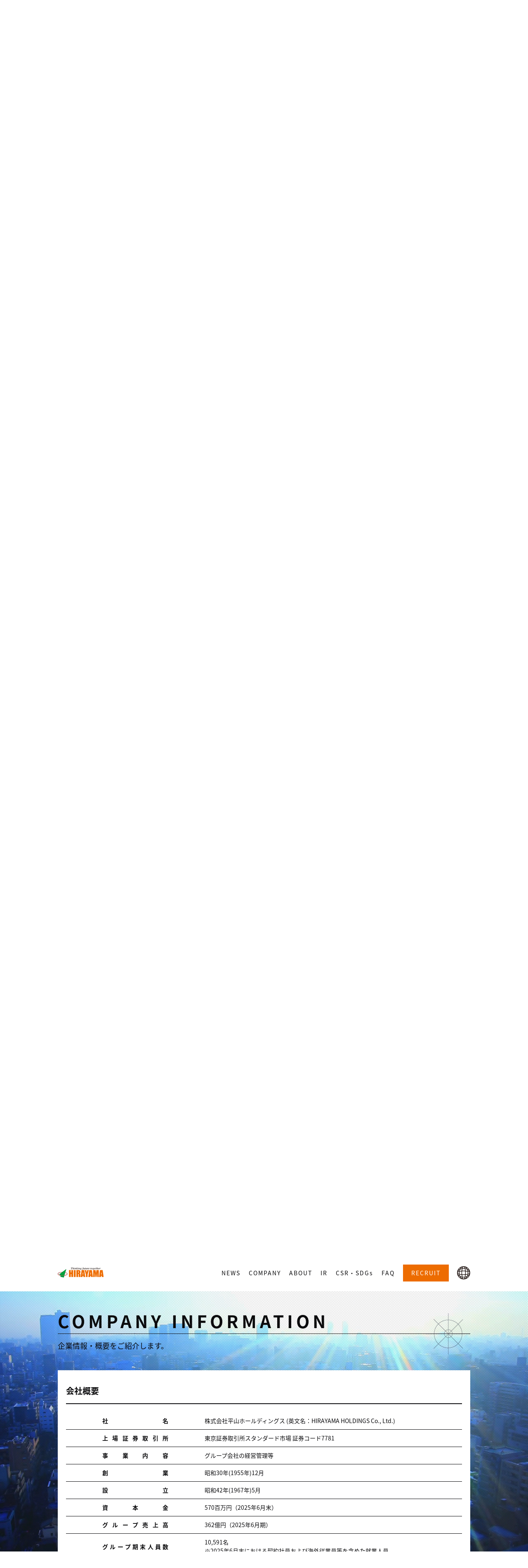

--- FILE ---
content_type: text/html
request_url: https://www.hirayamastaff.co.jp/?id=info
body_size: 10088
content:
<!doctype html>
<html lang="ja">
<head>
<meta charset="UTF-8" />
<meta http-equiv="X-UA-Compatible" content="IE=edge" />
<title>株式会社平山ホールディングス</title>
<meta name="description" content="株式会社平山ホールディングス（HIRAYAMA）は日本のモノづくり、製造現場を支える製造支援会社です。お客様のニーズに応える現場活動コンサルティング、製造派遣・請負、開発・設計技術者派遣、人材教育などについてご紹介致します。" />
<meta name="keywords" content="平山ホールディングス,平山,HIRAYAMA,モノづくり,製造業,製造支援会社,製造請負優良適正事業者認定取得,企業のご担当の方,お仕事をお探しの方" />
<meta name="viewport" content="width=device-width,initial-scale=1.0" />
<meta name="format-detection" content="telephone=no" />
<meta name="facebook-domain-verification" content="4i4ja3m5uou4ayjk2ou3pfd5e74gcl" />
<link rel="canonical" href="https://www.hirayamastaff.co.jp/" />
<link rel="stylesheet" type="text/css" href="https://www.hirayamastaff.co.jp/css/style.css" media="print,screen" />
<link rel="shortcut icon" href="https://www.hirayamastaff.co.jp/images/favicon1.ico" />
<link rel="stylesheet" href="https://fonts.googleapis.com/earlyaccess/notosansjapanese.css" />
<script src="https://www.hirayamastaff.co.jp/js/lazysizes.min.js" async=""></script>
<script src="https://www.hirayamastaff.co.jp/js/ls.unveilhooks.min.js" async=""></script>
<!-- Google Tag Manager -->
<script>(function(w,d,s,l,i){w[l]=w[l]||[];w[l].push({'gtm.start':
new Date().getTime(),event:'gtm.js'});var f=d.getElementsByTagName(s)[0],
j=d.createElement(s),dl=l!='dataLayer'?'&l='+l:'';j.async=true;j.src=
'https://www.googletagmanager.com/gtm.js?id='+i+dl;f.parentNode.insertBefore(j,f);
})(window,document,'script','dataLayer','GTM-WV5XTV4');</script>
<!-- End Google Tag Manager -->
</head>

<body>
<!-- Google Tag Manager (noscript) -->
<noscript><iframe src="https://www.googletagmanager.com/ns.html?id=GTM-WV5XTV4"
height="0" width="0" style="display:none;visibility:hidden"></iframe></noscript>
<!-- End Google Tag Manager (noscript) -->
<header class="globalHeader">
  <div class="header-inner">
    <h1 class="logo">
      <a href="https://www.hirayamastaff.co.jp/">
      <img src="https://www.hirayamastaff.co.jp/images/logo.png" alt="株式会社平山ホールディングス">
      </a>
    </h1>
    <div class="nav-toggle">
      <div class="toggle-inner">
        <span></span>
        <span></span>
        <span></span>
      </div>
    </div>
    <nav class="global-nav">
      <ul class="navList">
        <li class="navList-items">
          <a href="https://www.hirayamastaff.co.jp/news/">
          <span>NEWS</span>
          </a>
        </li>
        <li class="navList-items">
          <a href="#info">
          <span>COMPANY</span>
          </a>
        </li>
        <li class="navList-items">
          <a href="https://www.hirayamastaff.co.jp/about/">
          <span>ABOUT</span>
          </a>
        </li>
        <li class="navList-items">
          <a href="//hirayamastaff.co.jp/ir/">
          <span>IR</span>
          </a>
        </li>
        <li class="navList-items">
          <a href="https://www.hirayamastaff.co.jp/csr/">
          <span>CSR・SDGs</span>
          </a>
        </li>
        <li class="navList-items">
          <a href="https://www.hirayamastaff.co.jp/faq/">
          <span>FAQ</span>
          </a>
        </li>
        <li class="navList-items recruit">
          <a href="https://www.hirayamastaff.co.jp/recruit/">
          <span>RECRUIT</span>
          </a>
        </li>
        <li class="navList-items navList-drop">
          <img class="drop-icon" src="https://www.hirayamastaff.co.jp/images/drop-icon.png" alt="language">
          <ul class="drop-list">
            <li><span class="drop-current">JAPANESE</span></li>
            <li><a href="https://www.hirayamastaff.co.jp/en/"><span>ENGLISH</span></a></li>
          </ul>
        </li>
      </ul>
    </nav>
  </div>
</header>
<main class="contentsMain">
  <div class="videoBox">
    <video autoplay loop poster="https://www.hirayamastaff.co.jp/images/bg.mp4" id="video-bg" muted>
      <source src="https://www.hirayamastaff.co.jp/images/bg.mp4" type="video/mp4" />
    </video>
  </div>
  <!-- top -->
  <section id="top" class="contents__base">
    <div class="contents-inner_top">
      <h1 class="mainTitle">HIRAYAMA<span>HOLDINGS</span></h1>
      <span class="mainTitle-border"></span>
      <p class="mainTitle-sub">日本のモノづくりを支える製造支援会社</p>
    </div>
    <!-- /.contents-inner_top -->
    <div class="arrowNext">
      <a href="#news">
        SCROLL
      </a>
    </div>
  <div class="sp-recruit_btn">
  <a href="https://www.hirayamastaff.co.jp/recruit/">
  <img src="https://www.hirayamastaff.co.jp/images/recruit_btn.png" alt="RECRUIT">
  </a>
</div>
  </section>
  <!-- /top -->
  <!-- news -->
  <section id="news" class="contents__base">
    <div class="contents-inner">
      <div class="contents-title">
        <h2 class="contents-mainTitle">NEWS</h2>
      </div>
      <div class="contents-other">
        <h3 class="contents-catch">新着情報をご紹介します。</h3>
        <div class="news-inner">
          
          <ul class="newsBox">
            <li class="newsBox-items">
              <ul>
                <li class="news-day">
                  2026/01/06
                </li>
                <li class="news-title">
                  <a href="https://www.hirayamastaff.co.jp/news/article/2026/all/20260106.html" target="_blank" rel="noopener">
                    【平山NEWS】1月号：２０２６年、派遣法（先指針・元指針）、パート有期法の省令改正へ

                  </a>
                </li>
              </ul>
            </li>
          </ul>
          <!-- /.newsBox -->


          <ul class="newsBox">
            <li class="newsBox-items">
              <ul>
                <li class="news-day">
                  2025/11/04
                </li>
                <li class="news-title">
                  <a href="https://www.hirayamastaff.co.jp/news/article/2025/all/20251104.html" target="_blank" rel="noopener">
                    【平山NEWS】11月号：「労働時間上限規制の緩和検討」を指示、高市首相　労使が動向注目

                  </a>
                </li>
              </ul>
            </li>
          </ul>
          <!-- /.newsBox -->
          
          
          <ul class="newsBox">
            <li class="newsBox-items">
              <ul>
                <li class="news-day">
                  2025/10/31
                </li>
                <li class="news-title">
                  <a href="https://ssl4.eir-parts.net/doc/7781/ir_material2/263260/00.pdf" target="_blank" rel="noopener">
                    金融情報配信サービスFISCO社から、当社業績に関して、 [FISCO]アナリスト企業調査レポートが公開されましたので、お知らせいたします。（COMPANY RESEARCH AND ANALYSIS REPORT in ENGLISH）
                  </a>
                </li>
              </ul>
            </li>
          </ul>
          <!-- /.newsBox -->
          
          
          <ul class="newsBox">
            <li class="newsBox-items">
              <ul>
                <li class="news-day">
                  2025/10/10
                </li>
                <li class="news-title">
                  <a href="https://ssl4.eir-parts.net/doc/7781/ir_material2/262354/00.pdf" target="_blank" rel="noopener">
                    金融情報配信サービスFISCO社から、当社業績に関して、 [FISCO]アナリスト企業調査レポートが公開されましたので、お知らせいたします。

                  </a>
                </li>
              </ul>
            </li>
          </ul>
          <!-- /.newsBox -->
          
          <ul class="newsBox">
            <li class="newsBox-items">
              <ul>
                <li class="news-day">
                  2025/09/01
                </li>
                <li class="news-title">
                  <a href="https://www.hirayamastaff.co.jp/news/article/2025/all/20250901.html" target="_blank" rel="noopener">
                    【平山NEWS】9月号：派遣「労使協定方式」の来年度「一般賃金水準」、「通勤手当」６円増

                  </a>
                </li>
              </ul>
            </li>
          </ul>
          <!-- /.newsBox -->
          
          
          <ul class="newsBox">
            <li class="newsBox-items">
              <ul>
                <li class="news-day">
                  2025/07/15
                </li>
                <li class="news-title">
                  <a href="https://www.youtube.com/watch?v=cH78VUDlPTQ" target="_blank" rel="noopener">
                   「カンニング竹山のイチバン研究所」で、当社について放送されました。

                  </a>
                </li>
              </ul>
            </li>
          </ul>
          <!-- /.newsBox -->
          <ul class="newsBox">
            <li class="newsBox-items">
              <ul>
                <li class="news-day">
                  2025/07/08
                </li>
                <li class="news-title">
                  <a href="https://www.hirayamastaff.co.jp/news/article/2025/all/20250708.html" target="_blank" rel="noopener">
                    グループ会社の株式会社平山、7月14日、那覇市に「沖縄採用センター」開設。沖縄に初進出、国内 42 拠点目

                  </a>
                </li>
              </ul>
            </li>
          </ul>
          <!-- /.newsBox -->
          <ul class="newsBox">
            <li class="newsBox-items">
              <ul>
                <li class="news-day">
                  2025/07/02
                </li>
                <li class="news-title">
                  <a href="https://www.hirayamastaff.co.jp/news/article/2025/all/20250702.html" target="_blank" rel="noopener">
                    【平山NEWS】7月号：同一労働同一賃金に伴う「派遣法２０年改正」を総点検、労政審

                  </a>
                </li>
              </ul>
            </li>
          </ul>
          <!-- /.newsBox -->
          <ul class="newsBox">
            <li class="newsBox-items">
              <ul>
                <li class="news-day">
                  2025/06/19
                </li>
                <li class="news-title">
                  <a href="https://www.hirayamastaff.co.jp/news/article/2025/all/pr_250619.pdf" target="_blank" rel="noopener">
                    グループ会社の株式会社平山、従業員の安全意識向上を目指し、「2025 安全標語優秀作品」発表
                  </a>
                </li>
              </ul>
            </li>
          </ul>
          <!-- /.newsBox -->
          <ul class="newsBox">
            <li class="newsBox-items">
              <ul>
                <li class="news-day">
                  2025/06/19
                </li>
                <li class="news-title">
                  <a href="https://ssl4.eir-parts.net/doc/7781/tdnet/2640866/00.pdf" target="_blank" rel="noopener">
                    完全子会社である連結子会社間の合併のお知らせ
                  </a>
                </li>
              </ul>
            </li>
          </ul>
          <!-- /.newsBox -->
          <ul class="newsBox">
            <li class="newsBox-items">
              <ul>
                <li class="news-day">
                  2025/05/09
                </li>
                <li class="news-title">
                  <a href="https://www.hirayamastaff.co.jp/news/article/2025/all/20250509.html" target="_blank" rel="noopener">
                    【平山NEWS】5月号：２７年４月施行の「育成就労」、大都市エリアで受け入れ制限

                  </a>
                </li>
              </ul>
            </li>
          </ul>
          <!-- /.newsBox -->
          <ul class="newsBox">
            <li class="newsBox-items">
              <ul>
                <li class="news-day">
                  2025/04/11
                </li>
                <li class="news-title">
                  <a href="https://ssl4.eir-parts.net/doc/7781/announcement/108770/00.pdf" target="_blank" rel="noopener">
                    グループ会社の株式会社平山グローバルサポーターがインドネシア国立ディポネゴロ大学と提携。外国人技術者の育成を開始。
                  </a>
                </li>
              </ul>
            </li>
          </ul>
          <!-- /.newsBox -->
          <ul class="newsBox">
            <li class="newsBox-items">
              <ul>
                <li class="news-day">
                  2025/03/03
                </li>
                <li class="news-title">
                  <a href="https://www.hirayamastaff.co.jp/news/article/2025/all/20250303.html" target="_blank" rel="noopener">
                    【平山NEWS】3月号：派遣法の見直し議論開始、労政審「同一部会」６年ぶり再開

                  </a>
                </li>
              </ul>
            </li>
          </ul>
          <!-- /.newsBox -->
          <ul class="newsBox">
            <li class="newsBox-items">
              <ul>
                <li class="news-day">
                  2025/02/03
                </li>
                <li class="news-title">
                  <a href="https://ssl4.eir-parts.net/doc/7781/announcement/106490/00.pdf" target="_blank" rel="noopener">
                    グループ会社の株式会社平山の工場現場に特化した「M＆A Due Diligence サポート」開始

                  </a>
                </li>
              </ul>
            </li>
          </ul>
          <!-- /.newsBox -->
          <ul class="newsBox">
            <li class="newsBox-items">
              <ul>
                <li class="news-day">
                  2025/01/14
                </li>
                <li class="news-title">
                  <a href="https://ssl4.eir-parts.net/doc/7781/announcement/106141/00.pdf" target="_blank" rel="noopener">
                    朝日新聞（2025年1月8日付）朝刊に当社がeスポーツを新卒採用に取り入れていることが記事になりました。

                  </a>
                </li>
              </ul>
            </li>
          </ul>
          <!-- /.newsBox -->
          <ul class="newsBox">
            <li class="newsBox-items">
              <ul>
                <li class="news-day">
                  2025/01/14
                </li>
                <li class="news-title">
                  <a href="https://www.hirayamastaff.co.jp/news/article/2025/all/20250114.html" target="_blank" rel="noopener">
                    【平山NEWS】1月号：「２０２５年施行の改正労働法、育介法・高齢法・雇用保険法

                  </a>
                </li>
              </ul>
            </li>
          </ul>
          <!-- /.newsBox -->
          <ul class="newsBox">
            <li class="newsBox-items">
              <ul>
                <li class="news-day">
                  2024/11/26
                </li>
                <li class="news-title">
                  <a href="https://www.hirayamastaff.co.jp/news/article/2024/all/pr_241126.pdf" target="_blank" rel="noopener">
                    グループ会社の株式会社平山が工場管理に掲載されました。

                  </a>
                </li>
              </ul>
            </li>
          </ul>
          <!-- /.newsBox -->
          <ul class="newsBox">
            <li class="newsBox-items">
              <ul>
                <li class="news-day">
                  2024/11/19
                </li>
                <li class="news-title">
                  <a href="https://ssl4.eir-parts.net/doc/7781/announcement/105011/00.pdf" target="_blank" rel="noopener">
                    グループ会社のHIRAYAMA THAILANDがPORTERS ASIA MAGAZINEに特集されました。

                  </a>
                </li>
              </ul>
            </li>
          </ul>
          <!-- /.newsBox -->
          <ul class="newsBox">
            <li class="newsBox-items">
              <ul>
                <li class="news-day">
                  2024/11/05
                </li>
                <li class="news-title">
                  <a href="https://www.hirayamastaff.co.jp/news/article/2024/all/20241105.html" target="_blank" rel="noopener">
                    【平山NEWS】11月号：「フリーランス新法」１１月施行、実態と発注企業の留意点

                  </a>
                </li>
              </ul>
            </li>
          </ul>
          <!-- /.newsBox -->
          <ul class="newsBox">
            <li class="newsBox-items">
              <ul>
                <li class="news-day">
                  2024/10/28
                </li>
                <li class="news-title">
                  <a href="https://ssl4.eir-parts.net/doc/7781/tdnet/2513521/00.pdf" target="_blank" rel="noopener">
                    旧船井電機社員受け入れ相談面接会開催のお知らせ 

                  </a>
                </li>
              </ul>
            </li>
          </ul>
          <!-- /.newsBox -->
          <ul class="newsBox">
            <li class="newsBox-items">
              <ul>
                <li class="news-day">
                  2024/10/16
                </li>
                <li class="news-title">
                  <a href="https://www.hirayamastaff.co.jp/news/article/2024/all/20241016.html" target="_blank" rel="noopener">
                    【プレスリリース】グループ会社のFUNtoFUN 株式会社、大阪王将東長崎店をフランチャイズ店舗として 10 月より運営 

                  </a>
                </li>
              </ul>
            </li>
          </ul>
          <!-- /.newsBox -->
          <ul class="newsBox">
            <li class="newsBox-items">
              <ul>
                <li class="news-day">
                  2024/09/02
                </li>
                <li class="news-title">
                  <a href="https://www.hirayamastaff.co.jp/news/article/2024/all/20240902.html" target="_blank" rel="noopener">
                    【平山NEWS】9月号：派遣「労使協定方式」、来年度適用分の一般賃金水準固まる

                  </a>
                </li>
              </ul>
            </li>
          </ul>
          <!-- /.newsBox --> 
          <ul class="newsBox">
            <li class="newsBox-items">
              <ul>
                <li class="news-day">
                  2024/07/03
                </li>
                <li class="news-title">
                  <a href="https://www.hirayamastaff.co.jp/news/article/2024/all/20240703.html" target="_blank" rel="noopener">
                    【平山NEWS】7月号：雇用保険の対象拡大や「仕事と育児」の両立支援策など成立

                  </a>
                </li>
              </ul>
            </li>
          </ul>
          <!-- /.newsBox --> 
         
      
          
        
    
 
          
          
            

            
          
          <p class="other-btn">
            <a href="https://www.hirayamastaff.co.jp/news/">
              新着情報一覧を見る
            </a>
          </p>
        </div>
        <!-- /.news-inner -->
        <!-- /.news-inner -->
      </div>
    </div>
    <!-- /.contents-inner -->
  </section>
  <!-- /news -->
  <!-- vision -->
  <section id="vision" class="contents__base">
    <div class="contents-inner">
      <div class="contents-title">
        <h2 class="contents-mainTitle">VISION</h2>
      </div>
      <div class="contents-vision">
        <h3 class="contents-catch">日本の製造業に貢献する企業であるために経営理念と方針を掲げています。</h3>
        <div class="visionBox lazyload" data-bg="images/vision_bg01.jpg">
          <div class="visionBox-inner">
            <h4 class="visionBox-title"><span class="visionBox-titleInner">経営理念</span></h4>
            <div class="visionBox-txt">
              <p>「全社員の一心同体経営」</p>
              <p>「仕事から得られる心の利益を大切にする」</p>
            </div>
          </div>
        </div>
        <!-- /.visionBox -->
        <div class="visionBox lazyload" data-bg="images/vision_bg02.png">
          <div class="visionBox-inner">
            <h4 class="visionBox-title"><span class="visionBox-titleInner">平山<br class="pc-linebreak">ホールディングスの<br class="pc-linebreak">目標</span></h4>
            <div class="visionBox-txt">
              <p>日本の製造業を支え、製造立国日本の繁栄に貢献する。</p>
              <p>お客様の利益増大に貢献し、社員の生活の安定を大切にする。</p>
              <p>製造支援企業として、独自のサービスを常に開発するグローバルオンリーワン企業を目指す。</p>
            </div>
          </div>
        </div>
        <!-- /.visionBox -->
        <div class="visionBox lazyload" data-bg="images/vision_bg03.jpg">
          <div class="visionBox-inner">
            <h4 class="visionBox-title"><span class="visionBox-titleInner">経営方針</span></h4>
            <div class="visionBox-txt">
              <p>社会的存在価値のある尊敬される企業になるための社内環境、事業を構築する。</p>
              <p>人材育成と製造技術・ノウハウの結集により新たな高付加価値のサービスを提供する。</p>
              <p>人材会社から製造支援会社へ・人材教育会社へ国内サービスからグローバルサービスへ転換する。</p>
              <p>社員・顧客・会社がWIN・WIN・WINの関係を構築できる事業を行う。</p>
              <p>コンプライアンス経営を基盤に、透明性・公正性を重視したコーポレートガバナンスを確立する。</p>
              <p>日本製造業のノウハウを持った人材で70歳まで働ける職場を作る。</p>
            </div>
          </div>
        </div>
        <!-- /.visionBox -->
      </div>
    </div>
    <!-- /.contents-inner -->
  </section>
  <!-- /vision -->
  <!-- info -->
  <section id="info" class="contents__base">
    <div class="contents-inner">
      <div class="contents-title">
        <h2 class="contents-mainTitle">COMPANY INFORMATION</h2>
      </div>
      <div class="contents-info">
        <h3 class="contents-catch">企業情報・概要をご紹介します。</h3>
        <div class="infoOverview">
          <div class="overview-contents">
            <h4 class="overview-title">会社概要</h4>
            <div class="overview__box">
              <ul class="overviewBox-items">
                <li>
                  <div class="text-justify">
                    <span>社</span><span>名</span>
                  </div>
                </li>
                <li>株式会社平山ホールディングス<br class="sp-linebreak">
                  (英文名：HIRAYAMA HOLDINGS Co., Ltd.)</li>
              </ul>
              <ul class="overviewBox-items">
                <li>
                  <div class="text-justify">
                    <span>上</span><span>場</span>証<span>券</span><span>取</span>引<span>所</span>
                  </div>
                </li>
                <li>東京証券取引所スタンダード市場 証券コード7781</li>
              </ul>
              <ul class="overviewBox-items">
                <li>
                  <div class="text-justify">
                    <span>事</span><span>業</span><span>内</span><span>容</span>
                  </div>
                </li>
                <li>グループ会社の経営管理等</li>
              </ul>
              <ul class="overviewBox-items">
                <li>
                  <div class="text-justify">
                    <span>創</span><span>業</span>
                  </div>
                </li>
                <li>昭和30年(1955年)12月</li>
              </ul>
              <ul class="overviewBox-items">
                <li>
                  <div class="text-justify">
                    <span>設</span><span>立</span>
                  </div>
                </li>
                <li>昭和42年(1967年)5月</li>
              </ul>
              <ul class="overviewBox-items">
                <li>
                  <div class="text-justify">
                    <span>資</span><span>本</span><span>金</span>
                  </div>
                </li>
                <li>570百万円（2025年6月末）</li>
              </ul>
              <ul class="overviewBox-items">
                <li>
                  <div class="text-justify">
                    <span>グ</span><span>ル</span><span>ー</span><span>プ</span><span>売</span><span>上</span><span>高</span>
                  </div>
                </li>
                <li>362億円（2025年6月期）</li>
              </ul>
              <ul class="overviewBox-items">
                <li>
                  <div class="text-justify">
                    <span>グ</span><span>ル</span><span>ー</span><span>プ</span><span>期</span><span>末</span><span>人</span><span>員</span><span>数</span>
                  </div>
                </li>
                <li>10,591名<br>
                  ※2025年6月末における契約社員および海外従業員等を含めた就業人員</li>
              </ul>
              <ul class="overviewBox-items">
                <li>
                  <div class="text-justify">
                    <span>代</span><span>表</span><span>者</span>
                  </div>
                </li>
                <li>代表取締役社長 平山善一</li>
              </ul>
              <ul class="overviewBox-items">
                <li>
                  <div class="text-justify">
                    <span>本</span><span>社</span><span>所</span><span>在</span><span>地</span>
                  </div>
                </li>
                <li><span>&#12306;108-0075&nbsp;<br class="sp-linebreak">
                  東京都港区港南一丁目<br class="sp-linebreak">
                  8番40号&nbsp;<br class="sp-linebreak">
                  A-PLACE品川6階<br>
                  TEL 03-5769-4680</span>
                  <span>
                  <a class="overviewBox-map fa-map_marker" href="//goo.gl/maps/3dAQtMaoNDN2" target="_blank" rel="noopener">
                    MAP
                  </a>
                  </span></li>
              </ul>
              <ul class="overviewBox-items">
                <li>
                  <div class="text-justify">
                    <span>主</span><span>な</span><span>取</span><span>引</span><span>銀</span><span>行</span>
                  </div>
                </li>
                <li>三菱UFJ銀行&nbsp;日本橋支店、山口銀行&nbsp;東京支店、三井住友信託銀行、三井住友銀行、みずほ銀行、りそな銀行、日本生命保険相互会社</li>
              </ul>
            </div>
            <!-- /.overview__box -->
          </div>
        </div>
        <!-- /.infoOverview -->
        <div class="info-inner">
          <div class="infoBox">
            <a class="infoBox-link" href="https://www.hirayamastaff.co.jp/history/">
              <div class="infoBox-l">
                <h4 class="infoBox-title">HISTORY</h4>
                <p class="infoBox-txt">60年以上続く<br>
                  あゆみをご紹介します。</p>
                <p class="infoBox-detail">&gt;&gt;詳しく見る</p>
              </div>
            <div class="infoBox-r" style="display: block;">
                <img src="https://www.hirayamastaff.co.jp/images/info_bg01.png" alt="">
              </div>
            </a>
          </div>
          <!-- /.infoBox -->
          <div class="infoBox">
            <a class="infoBox-link" href="https://www.hirayamastaff.co.jp/about/">
              <div class="infoBox-l">
                <h4 class="infoBox-title">ABOUT</h4>
                <p class="infoBox-txt">特徴や強みを<br>
                  ご紹介します。</p>
                <p class="infoBox-detail">&gt;&gt;詳しく見る</p>
              </div>
              <div class="infoBox-r">
                <img src="https://www.hirayamastaff.co.jp/images/info_bg02.png" alt="">
              </div>
            </a>
          </div>
          <!-- /.infoBox -->
          <div class="infoBox">
            <a class="infoBox-link" href="//hirayamastaff.co.jp/ir/">
              <div class="infoBox-l">
                <h4 class="infoBox-title">IR</h4>
                <p class="infoBox-txt">IR情報を<br>
                  ご紹介します。</p>
                <p class="infoBox-detail">&gt;&gt;詳しく見る</p>
              </div>
              <div class="infoBox-r">
                <img src="https://www.hirayamastaff.co.jp/images/info_bg03.png" alt="">
              </div>
            </a>
          </div>
          <!-- /.infoBox -->
          <div class="infoBox">
            <a class="infoBox-link" href="https://www.hirayamastaff.co.jp/recruit/">
              <div class="infoBox-l">
                <h4 class="infoBox-title">RECRUIT</h4>
                <p class="infoBox-txt">採用情報を<br>
                  ご紹介します。</p>
                <p class="infoBox-detail">&gt;&gt;詳しく見る</p>
              </div>
              <div class="infoBox-r">
                <img src="https://www.hirayamastaff.co.jp/images/info_bg04.png" alt="">
              </div>
            </a>
          </div>
          <!-- /.infoBox -->
        </div>
        <!-- /.info-inner -->
      </div>
    </div>
    <!-- /.contents-inner -->
  </section>
  <!-- /info -->
  <!-- group -->
  <section id="group" class="contents__base">
    <div class="contents-inner">
      <div class="contents-title">
        <h2 class="contents-mainTitle">GROUP</h2>
      </div>
      <div class="contents-group">
        <h3 class="contents-catch">グループ企業をご紹介します。</h3>
        <div class="group-inner">
          <div class="groupBox">
            <a href="//www.hirayamastaff.co.jp/hirayama/" target="_blank" rel="noopener">
              <p class="groupBox-img"><img src="https://www.hirayamastaff.co.jp/hirayama/common/images/logo_new.png" alt="株式会社 平山"></p>
              <h4 class="groupBox-title">株式会社 平山</h4>
              <ul class="groupBox-txt">
                <li class="groupBox-address">&#12306;108-0075<br>
                  東京都港区港南一丁目8番40号&nbsp;<br class="sp-linebreak">
                  A-PLACE品川6階</li>
                <li class="groupBox-tel">
                  <table>
                    <tr>
                      <td>TEL</td>
                      <td>(03) 5783-3571</td>
                    </tr>
                    <tr>
                      <td>FAX</td>
                      <td>(03) 5783-3572</td>
                    </tr>
                  </table>
                </li>
              </ul>
            </a>
          </div>
          <!-- /.groupBox -->
          <div class="groupBox">
            <a href="http://www.topeng.co.jp/" target="_blank" rel="noopener">
              <p class="groupBox-img"><img src="images/logo_top.png" alt="株式会社 トップエンジニアリング"></p>
              <h4 class="groupBox-title">株式会社 トップエンジニアリング</h4>
              <ul class="groupBox-txt">
                <li class="groupBox-address">&#12306;108-0075<br>
                  東京都港区港南2-4-3&nbsp;<br class="sp-linebreak">
                  三和港南ビル　2階</li>
                <li class="groupBox-tel">
                  <table>
                    <tr>
                      <td>TEL</td>
                      <td>(03) 5781-9591</td>
                    </tr>
                    <tr>
                      <td>FAX</td>
                      <td>(03) 5781-9592</td>
                    </tr>
                  </table>
                </li>
              </ul>
            </a>
          </div>
          <!-- /.groupBox -->

          <div class="groupBox">
            <a href="http://www.hy-lacc.com/" target="_blank" rel="noopener">
              <p class="groupBox-img"><img src="images/logo_lacc.png" alt="株式会社 平山LACC"></p>
              <h4 class="groupBox-title">株式会社 平山LACC</h4>
              <ul class="groupBox-txt">
                <li class="groupBox-address">&#12306;300-0508<br>
                  茨城県稲敷市佐倉3105-1</li>
                <li class="groupBox-tel">
                  <table>
                    <tr>
                      <td>TEL</td>
                      <td>(029) 846-5015</td>
                    </tr>
                    <tr>
                      <td>FAX</td>
                      <td>(029) 846-5016</td>
                    </tr>
                  </table>
                </li>
              </ul>
            </a>
          </div>
          <!-- /.groupBox -->
          <div class="groupBox">
            <a href="http://global-supporter.com/" target="_blank" rel="noopener">
              <p class="groupBox-img"><img src="images/logo_global.png" alt="株式会社 平山グローバルサポーター"></p>
              <h4 class="groupBox-title">株式会社 平山グローバルサポーター</h4>
              <ul class="groupBox-txt">
                <li class="groupBox-address">&#12306;471-0849<br>
                  愛知県豊田市美山町一丁目84番5号&nbsp;<br class="sp-linebreak">
                  </li>
                <li class="groupBox-tel">
                  <table>
                    <tr>
                      <td>TEL</td>
                      <td>(048) 871-5171</td>
                    </tr>
                    <tr>
                      <td>FAX</td>
                      <td>(048) 783-4358</td>
                    </tr>
                  </table>
                </li>
              </ul>
            </a>
          </div>
          <!-- /.groupBox -->
      
          <!-- /.groupBox -->
            <div class="groupBox">
             <a href="https://heiwa-iron.com/" target="_blank" rel="noopener"> 
              <p class="groupBox-img"><img src="images/logo_heiwa.png" alt="株式会社 平和鉄工所"></p>
              <h4 class="groupBox-title">株式会社 平和鉄工所</h4>
              <ul class="groupBox-txt">
                <li class="groupBox-address">&#12306;750-0051<br>
                  山口県下関市大坪本町39番10号</li>
                <li class="groupBox-tel">
                  <table>
                    <tr>
                      <td>TEL</td>
                      <td>(083)224-2321</td>
                    </tr>
                    <tr>
                      <td>FAX</td>
                      <td> (083)223-8224</td>
                    </tr>
                  </table>
                </li>
              </ul>
        </a>
          </div>
          <!-- /.groupBox -->
        <div class="groupBox">
             <a href="https://hirayamacareservices.co.jp/" target="_blank" rel="noopener"> 
              <p class="groupBox-img"><img src="images/logo_ohmatsu.png" alt="株式会社 平山ケアサービス" width="300" style="padding: 6px 0px;"></p>
              <h4 class="groupBox-title">株式会社 平山ケアサービス</h4>
              <ul class="groupBox-txt">
                <li class="groupBox-address">&#12306;519-2424<br>
                  三重県多気郡大台町新田812</li>
                <li class="groupBox-tel">
                  <table>
                    <tr>
                      <td>TEL</td>
                      <td>(0598)85-0260</td>
                    </tr>
                    <tr>
                      <td>FAX</td>
                      <td> (0598)85-1071</td>
                    </tr>
                  </table>
                </li>
              </ul>
        </a>
          </div>
          <!-- /.groupBox -->
         <div class="groupBox">
          <div style="padding: 0 20px;">
            <a href="https://hirayama-gl.co.jp/" target="_blank" rel="noopener"> 
              <p class="groupBox-img" style="margin-bottom:0;"><img src="https://www.hirayamastaff.co.jp/images/logo_hrayamaGL.gif" alt="HIRAYAMA GL" width="240"></p>
            </a>
            <h4 class="groupBox-title">株式会社 平山GL</h4>
            <ul class="groupBox-txt">
              <li class="groupBox-address">&#12306;838-0051<br>福岡県朝倉市小田2016番地1</li>
              <li class="groupBox-tel">
                <table>
                  <tr>
                    <td>TEL</td>
                    <td>(0946)24－3760</td>
                  </tr>
                  <tr>
                    <td>&nbsp;</td>
                    <td>&nbsp;</td>
                  </tr>
                </table>
              </li>
            </ul>
            </div>
        </div>
        <!-- /.groupBox -->

          <div class="groupBox">
            <div style="padding: 23px;">
              <p class="groupBox-img"><img src="https://www.hirayamastaff.co.jp/images/logo_myanmar.png" alt="Hirayama Myanmar Co.,Ltd"></p>
              <h4 class="groupBox-title">Hirayama Myanmar Co.,Ltd</h4>
              <ul class="groupBox-txt">
                <li class="groupBox-address">Lanmadaw Street,,No.170/174, 7 Floor, Latha Township, Yangon,,Myanmar</li>
                <li class="groupBox-tel">
                  <table>
                    <tr>
                      <td>&nbsp;</td>
                      <td>&nbsp;</td>
                    </tr>
                    <tr>
                      <td>&nbsp;</td>
                      <td>&nbsp;</td>
                    </tr>
                  </table>
                </li>
              </ul>
              </div>
          </div>
          <!-- /.groupBox -->
          <div class="groupBox">
            <a href="https://www.hirayama-thailand.com" target="_blank" rel="noopener">
              <p class="groupBox-img"><img src="images/logo_thailand.png" alt="HIRAYAMA(Thailand)Co., Ltd."></p>
              <h4 class="groupBox-title">HIRAYAMA(Thailand)Co., Ltd.</h4>
              <ul class="groupBox-txt">
                <li class="groupBox-address">559 Moo 5, Tambol Klongtumru, Amphur Muang, Chonburi 20000, Thailand</li>
                <li class="groupBox-tel">
                  <table>
                    <tr>
                      <td>TEL</td>
                      <td>(+66) 3364-0596</td>
                    </tr>
                    <tr>
                      <td>FAX</td>
                      <td>(+66) 3364-0596</td>
                    </tr>
                  </table>
                </li>
              </ul>
            </a>
          </div>
          <!-- /.groupBox -->        
      </div>
        <!-- /.group-inner -->
      </div>
    </div>
    <!-- /.contents-inner -->
  </section>
  <!-- /group -->
  <!-- contact -->
  <section id="contact" class="contents__base">
    <div class="contents-inner">
      <div class="contents-title">
        <h2 class="contents-mainTitle">CSR</h2>
      </div>
      <div class="contents-other">
        <h3 class="contents-catch">社会貢献活動についてご紹介します。</h3>
        <div class="contact-inner">
          <div class="contactBox">
            <p class="other-btn">
              <a href="https://www.hirayamastaff.co.jp/csr/">
                CSRおよびSDGsについて詳しく見る
              </a>
            </p>
          </div>
          <!-- /.contactBox -->
        </div>
        <!-- /.contact-inner -->
      </div>
    </div>
    <!-- /.contents-inner -->
  </section>
  <!-- /contact -->
  <!-- related -->
  <section id="related" class="contents__base">
    <div class="contents-inner">
      <div class="contents-title">
        <h2 class="contents-mainTitle">RELATED INFORMATION</h2>
      </div>
      <div class="contents-other">
        <h3 class="contents-catch">関連情報をご紹介します。</h3>
        <div class="related-inner">
          <div class="relatedBanner">
            <p class="relatedBanner-items">
              <a href="https://hirayamastaff.co.jp/mlp/outsourcing/" target="_blank">
              <img src="https://www.hirayamastaff.co.jp/hirayama/images/logo_genba2.gif" alt="製造請負">
              </a>
            </p>
            <p class="relatedBanner-items">
            <a href="http://www.genbakaizen.com/jp/" target="_blank" rel="noopener">
                <img src="https://www.hirayamastaff.co.jp/images/bnr_hirayamaconsulting.png" alt="現場改善コンサルティング">
              </a>
            </p>
          <p class="relatedBanner-items">
            <a href="https://jp-expert.com/ja/" target="_blank" rel="noopener">
                <img src="https://www.hirayamastaff.co.jp/hirayama/images/bnr_jpexpert_hira.jpg" alt="jp expert">
              </a>
            </p> 
            <!--
            <p class="relatedBanner-items">
              <a href="https://www.hirayamastaff.co.jp/dxnews/" target="_blank" rel="noopener">
                <img src="https://www.hirayamastaff.co.jp/images/bnr_dxnews.jpg" alt="製造DXエキスパートNEWS">
              </a>
            </p>

            <p class="relatedBanner-items">
              <a href="https://www.hirayamastaff.co.jp/ainews/" target="_blank" rel="noopener">
                <img src="https://www.hirayamastaff.co.jp/images/bnr_ainews.jpg" alt="人工知能・機械学習の達人への道">
              </a>
            </p>
            -->
          <p class="relatedBanner-items">
            <a href="https://www.hirayamastaff.co.jp/mlp/fennel/" target="_blank" rel="noopener">
                <img src="https://www.hirayamastaff.co.jp/hirayama/hirayamastaff/images/bnr_fennel.jpg" alt="fennel×HIRAYAMA">
              </a>
            </p>
          
            <!--<p class="relatedBanner-items">
              <a href="//www.jinzai-jemco.jp/jemco_nb/kamisama/" target="_blank" rel="noopener">
                <img src="https://www.hirayamastaff.co.jp/images/bnr_kamisama.png" alt="技術の神様">
              </a>
            </p>-->
          <p class="relatedBanner-items">
              <a href="http://iot-hirayama.com/" target="_blank" rel="noopener">
                <img src="https://www.hirayamastaff.co.jp/images/iotsolution.png" alt="IoTソリューション">
              </a>
            </p>
           <p class="relatedBanner-items">
              <a href="https://www.hirayamastaff.co.jp/mlp/rpa/index.html" target="_blank" rel="noopener">
                <img src="https://www.hirayamastaff.co.jp/images/logo_rpa.png" alt="ちょいロボ（RPAサービス）">
              </a>
            </p>
            <p class="relatedBanner-items">
              <a href="//www.keidanren.or.jp/" target="_blank" rel="noopener">
                <img src="https://www.hirayamastaff.co.jp/images/bnr_jbf.png" alt="一般社団法人 日本経済団体連合会">
              </a>
            </p>
            <p class="relatedBanner-items">
              <a href="http://www.cowtv.jp/channel/boss/394hirayama/?news=140" target="_blank" rel="noopener">
                <img src="https://www.hirayamastaff.co.jp/images/bnr_interview.jpg" alt="設備と敷地を持たない製造業 平山善一社長インタビュー公開中">
              </a>
            </p>
            <p class="relatedBanner-items">
              <a href="//rims.tr.mufg.jp/?sn=7781" target="_blank" rel="noopener">
                <img src="https://www.hirayamastaff.co.jp/images/bnr_ir.png" alt="MUFG 三菱UFJ信託銀行 RIMSNET 企業と投資家をツナグIR情報メール配信 ご登録はこちら">
              </a>
            </p>
            <!--<p class="relatedBanner-items">
              <a href="//web.fisco.jp/FiscoPFApl/CompanyReportWeb?brndCd=0778100" target="_blank" rel="noopener">
                <img src="https://www.hirayamastaff.co.jp/images/bnr_fisco.png" alt="FISCO 企業調査レポート">
              </a>
            </p>-->
           <p class="relatedBanner-items">
              <a href="http://hirayama-eap.com/" target="_blank" rel="noopener">
                <img src="https://www.hirayamastaff.co.jp/hirayama/hirayamastaff/images/logo_eap.jpg" alt="平山EAPサービス">
              </a>
            </p>

            <p class="relatedBanner-items">
              <a href="//hirayamastaff.co.jp/hirayama/information/recruit/" target="_blank" rel="noopener">
                <img src="https://www.hirayamastaff.co.jp/images/bnr_recruit.png" alt="平山社員教育·研修制度">
              </a>
            </p>

            <p class="relatedBanner-items">
              <a href="//hirayamastaff.co.jp/hirayama/information/eap/Implementation/" target="_blank" rel="noopener">
                <img src="https://www.hirayamastaff.co.jp/images/bnr_implementation.png" alt="平山社員教育·研修制度">
              </a>
            </p>
          
          </div>
          <!-- /.relatedBanner -->
          <!--<ul class="relatedLink">
            <li class="relatedLink-items">
              <a href="//www.genbakaizen.com/jp/" target="_blank" rel="noopener">
                HIRAYAMA Consulting
              </a>
            </li>
            <li class="relatedLink-items">
              <a href="//516745.com/" target="_blank" rel="noopener">
                Go! いろんな仕事.com
              </a>
            </li>
            <li class="relatedLink-items">
              <a href="//www.topeng.co.jp/" target="_blank" rel="noopener">
                トップエンジニアリング
              </a>
            </li>
            <li class="relatedLink-items">
              <a href="http://iot-hirayama.com/" target="_blank" rel="noopener">
                IoTソリューション
              </a>
            </li>
            <li class="relatedLink-items">
              <a href="//www.hirayamastaff.co.jp/hirayama/overseas/" target="_blank" rel="noopener">
                海外進出支援ドットコム
              </a>
            </li>
            <li class="relatedLink-items">
              <a href="//monozukuri-global-support.com/" target="_blank" rel="noopener">
                Monozukuri Global Support
              </a>
            </li>
            <li class="relatedLink-items">
              <a href="//www.hirayamavietnam.com.vn/" target="_blank" rel="noopener">
                HIRAYAMA VIETNAM
              </a>
            </li>
            <li class="relatedLink-items">
              <a href="https://www.hirayama-thailand.com" target="_blank" rel="noopener">
                HIRAYAMA THAILAND
              </a>
            </li>
            <li class="relatedLink-items">
              <a href="//hirayama-eap.com/" target="_blank" rel="noopener">
                HIRAYAMA EAP Service
              </a>
            </li>
            <li class="relatedLink-items">
              <a href="//www.syokubakaizen.com/" target="_blank" rel="noopener">
                HIRAYAMA Education Service
              </a>
            </li>
          </ul>-->
          <!-- /.relatedLink -->
        </div>
        <!-- /.related-inner -->
      </div>
    </div>
    <!-- /.contents-inner -->
  </section>
  <!-- /related -->
  <!-- policy -->
  <section id="policy" class="contents__base">
    <div class="contents-inner">
      <ul class="policyList">
        <li class="policyList-items">
          <a href="https://www.hirayamastaff.co.jp/privacy/">
            個人情報保護方針
          </a>
        </li>
        <li class="policyList-items">
          <a href="https://www.hirayamastaff.co.jp/sitepolicy/">
            サイトポリシー
          </a>
        </li>
      </ul>
    </div>
    <!-- /.contents-inner -->
  </section>
  <!-- /policy -->
</main>
<footer class="globalFooter">
  <div class="footer-inner">
    <p class="copyright">Copyright &copy; HIRAYAMA HOLDINGS Co., Ltd. All Rights Reserved.</p>
  </div>
</footer>

<script src="https://ajax.googleapis.com/ajax/libs/jquery/3.3.1/jquery.min.js"></script>
<script type="text/javascript" src="https://www.hirayamastaff.co.jp/js/jquery.heightLine.js"></script>
<script type="text/javascript" src="https://www.hirayamastaff.co.jp/js/top.js"></script>

</body>
</html>

--- FILE ---
content_type: text/css
request_url: https://www.hirayamastaff.co.jp/css/style.css
body_size: 6856
content:
/*
reset
**********/
html, body, div, span, applet, object, iframe, h1, h2, h3, h4, h5, h6, p, blockquote, pre, a, abbr, acronym, address, big, cite, code, del, dfn, em, img, ins, kbd, q, s, samp, small, strike, strong, sub, sup, tt, var, b, u, i, center, dl, dt, dd, ol, ul, li, fieldset, form, label, legend, table, caption, tbody, tfoot, thead, tr, th, td, article, aside, canvas, details, embed, figure, figcaption, footer, header, hgroup, menu, nav, output, ruby, section, summary, time, mark, audio, video {
	margin: 0;
	padding: 0;
	border: 0;
	font-size: 100%;
	font: inherit;
	vertical-align: baseline;
}
article, aside, details, figcaption, figure, footer, header, hgroup, menu, nav, section {
	display: block;
}
body {
	line-height: 1;
	font-family: "Noto Sans Japanese";
}
ol, ul {
	list-style: none;
}
blockquote, q {
	quotes: none;
}
blockquote:before, blockquote:after, q:before, q:after {
	content: '';
	content: none;
}
table {
	border-collapse: collapse;
	border-spacing: 0;
}
p, li {
	line-height: 1.5em;
}
/*
video
**********/
#video-bg {
	min-width: 100%;
	min-height: 100%;
	margin: 0;
	margin-left: 0px;
	position: fixed;
	top: 0;
	left: 0;
	right: 0;
	bottom: 0;
	z-index: -150;
}
.contentsMain::before {
	content: "";
	clear: both;
	display: block;
	width: 100%;
	min-width: 100%;
	height: 100%;
	min-height: 100%;
	opacity: 0.4;
	position: fixed;
	background: url("https://www.hirayamastaff.co.jp/images/bg_dot.png");
	background: url("[data-uri]");
	-moz-background-size: 4px 4px;
	-ms-background-size: 4px 4px;
	-o-background-size: 4px 4px;
	background-size: 4px 4px;
	z-index: -50;
}

@media only screen and (max-device-width:480px) {
#video-bg {
	display: none;
}
.videoBox::before {
	/* IE8 bg */
	content: "";
	width: 100%;
	height: 100%;
	background: url(https://www.hirayamastaff.co.jp/images/hirayama_top_bg.jpg) no-repeat top center;
	background-size: cover;
	position: fixed;
	top: 0;
	left: 0;
	z-index: -100;
}
}
/*
common
**********/
#vision, #news, #related {
	background-color: #fff;
}
.contentsMain a {
	text-decoration: none;
	color: #fff;
}
.text-justify {
	width: 70%;
	max-width: 160px;
	margin: 0 auto;
	display: -webkit-box;/*--- Androidブラウザ用 ---*/
	display: -ms-flexbox;/*--- IE10 ---*/
	display: flex;
	-webkit-box-pack: justify;/*--- Androidブラウザ用 ---*/
	-ms-flex-pack: justify;/*--- IE10 ---*/
	justify-content: space-between;
}

@media screen and (max-width: 768px) {
.pc-linebreak {
	display: none;
}
}

@media screen and (min-width: 769px) {
.sp-linebreak {
	display: none;
}
}

@media screen and (max-width: 600px) {
.text-justify {
	width: 100%;
}
}
/*
globalHeader
**********/
.globalHeader {
	width: 100%;
	position: absolute;
	top: 0;
	left: 0;
	z-index: 999;
}
.globalHeader a {
	text-decoration: none;
	color: #0b0b0d;
}
.header-inner {
	width: 92%;
	height: 90px;
	max-width: 1000px;
	margin: 0 auto;
	padding: 20px 0;
	box-sizing: border-box;
	display: -webkit-box;/*--- Androidブラウザ用 ---*/
	display: -ms-flexbox;/*--- IE10 ---*/
	display: flex;
	-webkit-box-pack: justify;/*--- Androidブラウザ用 ---*/
	-ms-flex-pack: justify;/*--- IE10 ---*/
	justify-content: space-between;
	-webkit-box-align: center;/*--- Androidブラウザ用 ---*/
	-ms-flex-align: center;/*--- IE10 ---*/
	align-items: center;
}
.navList {
/*overflow: hidden;*/
}
.navList-items {
	margin-right: 20px;
	float: left;
	display: -webkit-box;/*--- Androidブラウザ用 ---*/
	display: -ms-flexbox;/*--- IE10 ---*/
	display: flex;
	-webkit-box-align: center;/*--- Androidブラウザ用 ---*/
	-ms-flex-align: center;/*--- IE10 ---*/
	align-items: center;
	font-size: 14px;
}
.navList-items:last-child {
	margin-right: 0;
}
.navList-items a {
	padding: 10px 0;
	box-sizing: border-box;
	letter-spacing: 2px;
	-webkit-transition-property: color;
	transition-property: color;
	-webkit-transition-duration: 0.4s;
	transition-duration: 0.4s;
	display: block;
}
.navList-items a:hover {
	color: #ed6c00;
}
.navList-items.recruit a, .globalHeader.fixed .navList-items.recruit a {
	background-color: #ed6c00;
	padding: 10px 20px;
	color: #fff;
	-webkit-transition-property: background-color, color !important;
	transition-property: background-color, color !important;
	-webkit-transition-duration: 0.4s;
	transition-duration: 0.4s;
}
.navList-items.recruit a:hover, .globalHeader.fixed .navList-items.recruit a:hover {
	background-color: #fff;
	color: #ed6c00;
}
/* fixed */
.globalHeader.fixed {
	width: 100%;
	position: fixed;
	top: 0;
	left: 0;
	background: rgba(255,255,255,1);
	-webkit-transition-duration: 0.4s;
	transition-duration: 0.4s;
	z-index: 999;
}
.globalHeader.fixed .navList-items a {
	padding: 10px 0;
	letter-spacing: 2px;
	display: block;
	color: #0b0b0d;
	-webkit-transition-property: color;
	transition-property: color;
	-webkit-transition-duration: 0.4s;
	transition-duration: 0.4s;
}
.globalHeader.fixed .navList-items:not(:last-child) a:hover {
	color: #ed6c00;
}
/* sp-nav */
.nav-toggle {
	width: 34px;
	height: 26px;
	display: none;
	position: absolute;
	right: 12px;
	cursor: pointer;
	z-index: 101;
}
.toggle-inner {
	position: relative;
}
.nav-toggle span {
	height: 2px;
	width: 100%;
	display: block;
	position: absolute;
	background: #0b0b0d;
	left: 0;
	-webkit-transition: .35s ease-in-out;
	-moz-transition: .35s ease-in-out;
	transition: .35s ease-in-out;
}
.nav-toggle span:nth-child(1) {
	top: 0;
}
.nav-toggle span:nth-child(2) {
	top: 11px;
}
.nav-toggle span:nth-child(3) {
	top: 22px;
}
/* dropdown */
.navList-drop {
	height: 41px;
	position: relative;
}
.drop-icon {
	width: 32px !important;
}
.drop-icon:hover {
	cursor: pointer;
}
.drop-list {
	position: absolute;
	top: 45px;
	right: 0;
	visibility: hidden;
	opacity: 0;
	width: 120px;
	background: #fff;
	border: solid 2px #ed6c00;
	-webkit-transition: all .4s ease;
	transition: all .4s ease;
	z-index: 99999;
}
.navList-drop:hover .drop-list {
	top: 50px;
	visibility: visible;
	opacity: 1;
}
.drop-list:before {
	content: "";
	position: absolute;
	top: -25px;
	right: 2px;
	height: 0;
	width: 0;
	border: 12px solid transparent;
	border-bottom: 12px solid #ed6c00;
}
.drop-list:after {
	content: "";
	position: absolute;
	top: -20px;
	right: 4px;
	height: 0;
	width: 0;
	border: 10px solid transparent;
	border-bottom: 10px solid #fff;
}
.drop-list li {
	display: block;
}
.drop-list a, .globalHeader.fixed .drop-list a, .drop-current {
	letter-spacing: 2px;
	padding: 10px;
	display: block;
	-webkit-transition-property: background-color, color !important;
	transition-property: background-color, color !important;
	-webkit-transition-duration: 0.4s;
	transition-duration: 0.4s;
}
.drop-list a:hover, .globalHeader.fixed .drop-list a:hover {
	background-color: #ed6c00;
	color: #fff;
}

@media screen and (max-width: 768px) {
.globalHeader {
	padding: 0;
	position: fixed;
	margin-top: 0;
}
.header-inner {
	width: 100%;
	height: 46px;
	padding: 10px 0;
	background: rgba(255,255,255,1);
	display: block;
}
/* Fixed reset */
.globalHeader .logo {
	position: absolute;
	left: 12px;
}
.global-nav {
	width: 100%;
	position: absolute;
	top: -516px;
	left: 0;
	right: 0;
	background: #0b0b0d;
	text-align: center;
	-webkit-transition: .5s ease-in-out;
	-moz-transition: .5s ease-in-out;
	transition: .5s ease-in-out;
	z-index: -3;
}
.navList {
	list-style: none;
	position: static;
	right: 0;
	bottom: 0;
	font-size: 11px;
}
.navList-items {
	float: none;
	position: static;
	margin-right: 0;
}
.navList-items:after {
	display: none;
}
.globalHeader .navList-items a, .globalHeader.fixed .navList-items a {
	padding: 0;
}
.globalHeader .navList-items a {
	width: 100%;
	display: block;
	color: #fff;
	-webkit-transition-property: color;
	transition-property: color;
	-webkit-transition-duration: 0.4s;
	transition-duration: 0.4s;
}
.globalHeader .navList-items:not(:last-child) a:hover {
	color: #ed6c00;
}
.globalHeader.fixed .navList-items a {
	color: #fff;
}
.globalHeader.fixed .navList-items.recruit a {
	padding: 0;
}
.globalHeader .navList-items span, .drop-list a, .drop-current {
	width: 80%;
	display: block;
	margin: 0 auto;
	padding: 10px 0;
}
.globalHeader .navList-items:not(:nth-last-child(-n+3)) span, .drop-list li:not(:last-child) span {
 border-bottom: solid 1px #fff;
}
.nav-toggle {
	display: block;
}
/* dropdown reset */
.navList-drop {
	height: auto;
}
.drop-icon {
	display: none;
}
.drop-list {
	visibility: visible;
	opacity: 1;
	position: relative;
	top: 0;
	right: 0;
	background: #666;
	border: none;
	border-radius: 0;
	width: 100%;
	color: #fff;
}
.navList-drop:hover .drop-list {
	top: 0;
	visibility: visible;
	opacity: 1;
}
.drop-list:before, .drop-list:after {
	content: none;
}
.drop-list a {
	padding: 0;
}
.drop-list a span {
	padding: 10px 0;
	letter-spacing: 2px;
	display: block;
}
.drop-current {
	color: #ed6c00;
}
.drop-list a:hover, .globalHeader.fixed .drop-list a:hover {
	color: #ed6c00;
	background: #666;
}
/* .nav-toggle anime */
.open .nav-toggle span:nth-child(1) {
	top: 11px;
	-webkit-transform: rotate(315deg);
	-moz-transform: rotate(315deg);
	transform: rotate(315deg);
}
.open .nav-toggle span:nth-child(2) {
	width: 0;
	left: 50%;
}
.open .nav-toggle span:nth-child(3) {
	top: 11px;
	-webkit-transform: rotate(-315deg);
	-moz-transform: rotate(-315deg);
	transform: rotate(-315deg);
}
/* .global-nav slide anime */
.open .global-nav {
	-moz-transform: translateY(562px);
	-webkit-transform: translateY(562px);
	transform: translateY(562px);
}
}
/*
contentsMain
**********/
.contents-inner {
	width: 92%;
	max-width: 1000px;
	padding: 50px 0;
	margin: 0 auto;
}
.contents-inner_top {
	text-align: center;
	position: relative;
	height: 100vh;
	display: -webkit-box;/*--- Androidブラウザ用 ---*/
	display: -ms-flexbox;/*--- IE10 ---*/
	display: flex;
	-webkit-box-align: center;/*--- Androidブラウザ用 ---*/
	-ms-flex-align: center;/*--- IE10 ---*/
	align-items: center;
	-webkit-box-pack: center;/*--- Androidブラウザ用 ---*/
	-ms-flex-pack: center;/*--- IE10 ---*/
	justify-content: center;
	-webkit-box-orient: vertical;/*--- Androidブラウザ用 ---*/
	-ms-flex-direction: column;/*--- IE10 ---*/
	flex-direction: column;
}
#vision .contents-inner {
	padding: 120px 0 50px;
}
.contents-title {
	margin-bottom: 20px;
	border-bottom: solid 1px #0b0b0d;
	color: #0b0b0d;
	position: relative;
}
#vision .contents-title::before {
	content: "";
	display: inline-block;
	background: url(https://www.hirayamastaff.co.jp/images/bg_circle01.png) no-repeat;
	width: 135px;
	height: 130px;
	position: absolute;
	top: -90px;
}
.contents-title:after {
	content: "";
	display: inline-block;
	background: url(https://www.hirayamastaff.co.jp/images/bg_circle02.png) no-repeat;
	width: 107px;
	height: 100px;
	position: absolute;
	bottom: -51px;
	right: 0;
}
.contents-mainTitle {
	font-size: 42px;
	letter-spacing: 8px;
	font-weight: bold;
	margin-bottom: 10px;
}
.contents-catch {
	font-size: 18px;
	margin-bottom: 50px;
	color: #0b0b0d;
}

@media screen and (max-width: 768px) {
.contents__base {
	width: 100%;
}
.contents-inner {
	padding: 25px 0;
	margin: 0 auto;
}
.contents-inner_top {
	text-align: center;
	height: 100vh;
	display: -webkit-box;/*--- Androidブラウザ用 ---*/
	display: -ms-flexbox;/*--- IE10 ---*/
	display: flex;
	-webkit-box-align: center;/*--- Androidブラウザ用 ---*/
	-ms-flex-align: center;/*--- IE10 ---*/
	align-items: center;
	-webkit-box-pack: center;/*--- Androidブラウザ用 ---*/
	-ms-flex-pack: center;/*--- IE10 ---*/
	justify-content: center;
	-webkit-box-orient: vertical;/*--- Androidブラウザ用 ---*/
	-ms-flex-direction: column;/*--- IE10 ---*/
	flex-direction: column;
}
#vision .contents-inner {
	padding: 50px 0 25px;
}
.contents-title {
	margin-bottom: 10px;
}
#vision .contents-title::before {
	background-size: contain;
	width: 67px;
	height: 65px;
	top: -40px;
}
.contents-title:after, #info .contents-title:after, #group .contents-title:after, #related .contents-title:after {
	background-size: contain;
	width: 53px;
	height: 50px;
	bottom: -26px;
	right: 0;
}
.contents-mainTitle {
	font-size: 24px;
	letter-spacing: 4px;
}
.contents-catch {
	font-size: 16px;
	margin-bottom: 25px;
}
}
/* contents__top */
.mainTitle, .mainTitle span {
	display: block;
}
.mainTitle {
	letter-spacing: 10px;
	text-align: center;
	text-indent: 10px;
	font-weight: bold;
	font-size: 76px;
	color: #fff;
	animation: title-top 1s cubic-bezier(0.55, 0.06, 0.68, 0.19);
}
.mainTitle span {
	font-size: 72px;
	margin-top: 40px;
}
@keyframes title-top {
0% {
transform:translate(0, -0.4em);
opacity:0;
}
100% {
transform:translate(0, 0);
opacity:1;
}
}
.mainTitle-border {
	width: 500px;
	height: 2px;
	margin: 30px 0;
	background-color: #fff;
	transform: translate3d(0, 0, 0);
	backface-visibility: hidden;
	animation: title-border 0.8s cubic-bezier(0.55, 0.06, 0.68, 0.19);
}
@keyframes title-border {
0% {
opacity:0;
width: 0;
}
100% {
opacity:1;
width: 500px;
}
}
.mainTitle-sub {
	font-size: 22px;
	color: #fff;
	animation: title-bottom 1s cubic-bezier(0.55, 0.06, 0.68, 0.19);
}
@keyframes title-bottom {
0% {
transform:translate(0, 0.9em);
opacity:0;
}
100% {
transform:translate(0, 0);
opacity:1;
}
}
.arrowNext {
	position: absolute;
	left: 49%;
	bottom: 50px;
	margin-left: -25px;
	text-align: center;
	animation: homeScroll 1s ease-in-out infinite alternate;
}
@keyframes homeScroll {
0% {
transform: translateY( -8px);
}
100% {
transform: translateY( 0px);
}
}
.arrowNext a {
	display: block;
	color: #fff;
	-webkit-transition-property: color;
	transition-property: color;
	-webkit-transition-duration: 0.4s;
	transition-duration: 0.4s;
	letter-spacing: 0.15em;
}
.arrowNext a:hover {
	color: #ed6c00;
}
.arrowNext a:after {
	content: "";
	display: block;
	margin: 0 auto;
	-webkit-transform: rotate(45deg);
	-moz-transform: rotate(45deg);
	-ms-transform: rotate(45deg);
	transform: rotate(45deg);
	width: 30px;
	height: 30px;
	border-right: 1px solid #fff;
	border-bottom: 1px solid #fff;
	-webkit-transition-property: border-right, border-bottom;
	transition-property: border-right, border-bottom;
	-webkit-transition-duration: 0.4s;
	transition-duration: 0.4s;
}
.arrowNext a:hover:after {
	border-right: 1px solid #ed6c00;
	border-bottom: 1px solid #ed6c00;
}
.sp-recruit_btn {
	display: none;
	width: 94px;
	height: 94px;
	background-color: rgba(255,255,255,0.6);
	border-radius: 50%;
	position: fixed;
	bottom: 11px;
	left: 11px;
	z-index: 9999;
}
.sp-recruit_btn a {
	display: -webkit-box;/*--- Androidブラウザ用 ---*/
	display: -ms-flexbox;/*--- IE10 ---*/
	display: flex;
	-webkit-box-pack: center;/*--- Androidブラウザ用 ---*/
	-ms-flex-pack: center;/*--- IE10 ---*/
	justify-content: center;
	-webkit-box-align: center;/*--- Androidブラウザ用 ---*/
	-ms-flex-align: center;/*--- IE10 ---*/
	align-items: center;
	width: 100%;
	height: 100%;
}

@media screen and (max-width: 768px) {
.mainTitle {
	font-size: 34px;
}
.mainTitle span {
	font-size: 30px;
	margin-top: 20px;
}
.mainTitle-border {
	width: 280px;
	margin: 15px 0;
}
@keyframes title-border {
0% {
opacity:0;
width: 0;
}
100% {
opacity:1;
width: 280px;
}
}
.mainTitle-sub {
	font-size: 16px;
}
.arrowNext {
	position: absolute;
	left: 48%;
	bottom: 30px;
	margin-left: -25px;
	text-align: center;
	animation: homeScroll 1s ease-in-out infinite alternate;
}
@keyframes homeScroll {
0% {
transform: translateY( -8px);
}
100% {
transform: translateY( 0px);
}
}
.arrowNext a {
	font-size: 14px;
}
.arrowNext a:after {
	width: 20px;
	height: 20px;
}
.sp-recruit_btn {
	display: block;
}
}
/* contents__vision */
.visionBox {
	padding: 10px;
	margin-bottom: 30px;
	box-sizing: border-box;
	color: #0b0b0d;
}
.visionBox:nth-child(2) {
	background: url(https://www.hirayamastaff.co.jp/images/vision_bg01.jpg) no-repeat center;
	background-size: cover;
}
.visionBox:nth-child(3) {
	background: url(https://www.hirayamastaff.co.jp/images/vision_bg02.png) no-repeat center;
	background-size: cover;
}
.visionBox:nth-child(4) {
	background: url(https://www.hirayamastaff.co.jp/images/vision_bg03.jpg) no-repeat center;
	background-size: cover;
}
.visionBox-inner {
	padding: 35px;
	box-sizing: border-box;
	background: rgba(255,255,255,0.9);
	display: -webkit-box;/*--- Androidブラウザ用 ---*/
	display: -ms-flexbox;/*--- IE10 ---*/
	display: flex;
	-webkit-box-align: center;/*--- Androidブラウザ用 ---*/
	-ms-flex-align: center;/*--- IE10 ---*/
	align-items: center;
	position: relative;
}
.visionBox-title {
	margin: 0 20px 0 0;
}
.visionBox-titleInner {
	min-width: 180px !important;
	height: 180px;
	box-sizing: border-box;
	border: solid 2px #0b0b0d;
	background: rgba(255,255,255,0.8);
	font-size: 20px;
	display: -webkit-box;/*--- Androidブラウザ用 ---*/
	display: -ms-flexbox;/*--- IE10 ---*/
	display: flex;
	-webkit-box-align: center;/*--- Androidブラウザ用 ---*/
	-ms-flex-align: center;/*--- IE10 ---*/
	align-items: center;
	-webkit-box-pack: center;/*--- Androidブラウザ用 ---*/
	-ms-flex-pack: center;/*--- IE10 ---*/
	justify-content: center;
}
.visionBox:nth-child(3) span {
	text-align: center;
	max-width: 180px;
	line-height: 1.5em;
	font-size: 16px;
}
.visionBox-txt p:not(:last-child) {
	margin-bottom: 10px;
}

@media screen and (max-width: 768px) {
.visionBox {
	padding: 0;
	margin-bottom: 15px;
}
.visionBox:nth-child(2), .visionBox:nth-child(3), .visionBox:nth-child(4) {
	background: url(none);
}
.visionBox-inner {
	padding: 0;
	-webkit-box-orient: vertical;/*--- Androidブラウザ用 ---*/
	-ms-flex-direction: column;/*--- IE10 ---*/
	flex-direction: column;
}
.visionBox-title {
	width: 100%;
	padding: 10px;
	margin: 0 0 20px 0;
	box-sizing: border-box;
}
.visionBox:nth-child(2) .visionBox-title {
	background: url(https://www.hirayamastaff.co.jp/images/vision_bg01.jpg) no-repeat center;
	background-size: cover;
}
.visionBox:nth-child(3) .visionBox-title {
	background: url(https://www.hirayamastaff.co.jp/images/vision_bg02.png) no-repeat center;
	background-size: cover;
}
.visionBox:nth-child(4) .visionBox-title {
	background: url(https://www.hirayamastaff.co.jp/images/vision_bg03.jpg) no-repeat center;
	background-size: cover;
}
.visionBox-titleInner {
	width: 100%;
	height: 90px;
	min-width: auto !important;
	min-height: auto !important;
	font-size: 16px;
}
.visionBox:nth-child(3) span {
	max-width: none;
}
.visionBox-txt {
	width: 100%;
}
.visionBox-txt p {
	font-size: 14px;
}
.visionBox-txt p:not(:last-child) {
	margin-bottom: 5px;
}
}
/* contents__info */
.infoOverview {
	padding: 40px 20px;
	margin: 0 0 30px;
	display: -webkit-box;/*--- Androidブラウザ用 ---*/
	display: -ms-flexbox;/*--- IE10 ---*/
	display: flex;
	background-color: #fff;
	color: #0b0b0d;
}
.overview-title {
	font-size: 20px;
	font-weight: bold;
	padding-bottom: 20px;
	margin-bottom: 20px;
	border-bottom: solid 2px #0b0b0d;
}
.overviewBox-items {
	display: -webkit-box;/*--- Androidブラウザ用 ---*/
	display: -ms-flexbox;/*--- IE10 ---*/
	display: flex;
	-webkit-box-align: center;/*--- Androidブラウザ用 ---*/
	-ms-flex-align: center;/*--- IE10 ---*/
	align-items: center;
	padding: 10px 0;
	border-bottom: solid 1px #0b0b0d;
	vertical-align: top;
}
.overviewBox-items li:first-child {
	text-align: center;
	width: 35%;
	font-weight: bold;
}
.overviewBox-items li:nth-child(2) {
	width: 65%;
	word-break: break-all;
}
.overviewBox-items li:first-child, .overviewBox-items li:nth-child(2) {
	font-size: 14px;
}
.overviewBox-items:nth-child(10) li:nth-child(2) {
	display: -webkit-box;/*--- Androidブラウザ用 ---*/
	display: -ms-flexbox;/*--- IE10 ---*/
	display: flex;
	-webkit-box-pack: justify;/*--- Androidブラウザ用 ---*/
	-ms-flex-pack: justify;/*--- IE10 ---*/
	justify-content: space-between;
	-webkit-box-align: center;/*--- Androidブラウザ用 ---*/
	-ms-flex-align: center;/*--- IE10 ---*/
	align-items: center;
}
.overviewBox-items:nth-child(10) li:nth-child(2) >span:first-child {
	width: 80%;
}
.overviewBox-items:nth-child(10) li:nth-child(2) >span:last-child {
	width: 20%;
}
.overviewBox-map {
	padding: 4px 8px;
	box-sizing: border-box;
	background: #ed6c00;
	padding: 6px 10px;
	border-radius: 10px;
	font-weight: bold !important;
}
@font-face {
	font-family: 'FontAwesome';
	src: url('https://www.hirayamastaff.co.jp/fonts/font-awesome.eot?d40vad');
	src: url('https://www.hirayamastaff.co.jp/fonts/font-awesome.eot?d40vad#iefix') format('embedded-opentype'), url('https://www.hirayamastaff.co.jp/fonts/font-awesome.ttf?d40vad') format('truetype'), url('https://www.hirayamastaff.co.jp/fonts/font-awesome.woff?d40vad') format('woff'), url('https://www.hirayamastaff.co.jp/fonts/font-awesome.svg?d40vad#icomoon') format('svg');
	font-weight: normal;
	font-style: normal;
}
[class^="fa-"], [class*=" fa-"] {
	font-family: 'FontAwesome' !important;
	speak: none;
	font-style: normal;
	font-weight: normal;
	font-variant: normal;
	text-transform: none;
	line-height: 1;
	-webkit-font-smoothing: antialiased;
	-moz-osx-font-smoothing: grayscale;
}
.fa-map_marker:after {
	font-family: "FontAwesome";
	font-weight: normal;
	content: "\f041";
	margin-left: 10px;
}
.overview-contents {
	width: 100%;
}
.info-inner {
	display: -webkit-box;/*--- Androidブラウザ用 ---*/
	display: -ms-flexbox;/*--- IE10 ---*/
	display: flex;
	-webkit-box-pack: justify;/*--- Androidブラウザ用 ---*/
	-ms-flex-pack: justify;/*--- IE10 ---*/
	justify-content: space-between;
	flex-wrap: wrap;
	-webkit-flex-wrap: wrap;/*--- IE10 ---*/
}
.infoBox {
	width: 48%;
	box-sizing: border-box;
	text-align: center;
	border: solid 2px #fff;
	background-color: #fff;
	-webkit-transition-property: background-color, color, border-bottom, opacity;
	transition-property: background-color, color, border-bottom, opacity;
	-webkit-transition-duration: 0.5s;
	transition-duration: 0.5s;
	-webkit-transition-timing-function: ease-in-out;
	transition-timing-function: ease-in-out;
}
#info .infoBox-link {
	color: #0b0b0d;
	display: -webkit-box;/*--- Androidブラウザ用 ---*/
	display: -ms-flexbox;/*--- IE10 ---*/
	display: flex;
}
.infoBox:hover {
	background-color: #0b0b0d;
}
.infoBox:hover .infoBox-link {
	color: #fff !important;
}
.infoBox:hover .infoBox-title {
	border-bottom: solid 2px #fff;
}
.infoBox:not(:nth-last-child(-n+2)) {
margin-bottom: 20px;
}
.infoBox-l, .infoBox-r {
	width: 50%;
	display: -webkit-box;/*--- Androidブラウザ用 ---*/
	display: -ms-flexbox;/*--- IE10 ---*/
	display: flex;
	-webkit-box-pack: center;/*--- Androidブラウザ用 ---*/
	-ms-flex-pack: center;/*--- IE10 ---*/
	justify-content: center;
	-webkit-box-align: center;/*--- Androidブラウザ用 ---*/
	-ms-flex-align: center;/*--- IE10 ---*/
	align-items: center;
}
.infoBox-l {
	padding: 20px;
	box-sizing: border-box;
	-webkit-box-orient: vertical;/*--- Androidブラウザ用 ---*/
	-ms-flex-direction: column;/*--- IE10 ---*/
	flex-direction: column;
}
.infoBox-r {
	overflow: hidden;
	opacity: 0.5;
}
.infoBox-r img {
	width: 100%;
	height: auto;
}
.infoBox:hover .infoBox-r {
	opacity: 1;
}
.infoBox-title {
	width: 100%;
	font-size: 18px;
	font-weight: bold;
	padding: 0 0 10px;
	border-bottom: solid 2px #0b0b0d;
	margin-bottom: 10px;
}
.infoBox-txt {
	font-size: 14px;
	line-height: 1.8em;
	margin-bottom: 10px;
}
.infoBox-detail {
	font-size: 12px;
}

@media screen and (max-width: 768px) {
.infoOverview {
	padding: 15px;
}
.overview-title {
	font-size: 16px;
	padding-bottom: 10px;
	margin-bottom: 10px;
}
.overviewBox-items {
	-webkit-box-pack: justify;/*--- Androidブラウザ用 ---*/
	-ms-flex-pack: justify;/*--- IE10 ---*/
	justify-content: space-between;
}
.overviewBox-items li:first-child {
	width: 40%;
}
.overviewBox-items li:nth-child(2) {
	width: 55%;
}
.overviewBox-items:nth-child(8) li:first-child {
	font-size: 12px;
}
.overviewBox-items:nth-child(10) li:nth-child(2) {
	padding-right: 0;
}
.overviewBox-items:nth-child(10) li:nth-child(2) {
	display: block;
}
.overviewBox-items:nth-child(10) li:nth-child(2) >span:first-child {
	margin-bottom: 10px;
}
.overviewBox-items:nth-child(10) li:nth-child(2) >span:first-child, .overviewBox-items:nth-child(10) li:nth-child(2) >span:last-child {
	width: 100%;
	display: block;
}
.info-inner {
	-webkit-box-orient: vertical;/*--- Androidブラウザ用 ---*/
	-ms-flex-direction: column;/*--- IE10 ---*/
	flex-direction: column;
}
.infoBox {
	width: 100%;
}
.infoBox:not(:last-child) {
	margin-bottom: 20px;
}
.infoBox-l {
	padding: 10px;
	box-sizing: border-box;
	-webkit-box-orient: vertical;/*--- Androidブラウザ用 ---*/
	-ms-flex-direction: column;/*--- IE10 ---*/
	flex-direction: column;
}
.infoBox-title {
	font-size: 16px;
	padding: 0 0 5px;
	margin-bottom: 5px;
}
.infoBox-txt {
	margin-bottom: 5px;
}
}
/* contents__group */
.group-inner {
	display: -webkit-box;/*--- Androidブラウザ用 ---*/
	display: -ms-flexbox;/*--- IE10 ---*/
	display: flex;
	-webkit-box-pack: justify;/*--- Androidブラウザ用 ---*/
	-ms-flex-pack: justify;/*--- IE10 ---*/
	justify-content: space-between;
	-webkit-box-align: center;/*--- Androidブラウザ用 ---*/
	-ms-flex-align: center;/*--- IE10 ---*/
	align-items: center;
	-ms-flex-wrap: wrap;/*--- IE10用 ---*/
	flex-wrap: wrap;
	padding: 0 20px;
}
.groupBox {
	width: 49%;
	margin-bottom: 50px;
	box-sizing: border-box;
	background-color: #fff;
	position: relative;
}
.groupBox a {
	padding: 30px;
	display: block;
	color: #0b0b0d;
}
.groupBox a:hover {
	opacity: 0.6;
}
.groupBox-title, .groupBox-txt {
	text-align: left;
}
.groupBox-img {
	text-align: center;
}
.groupBox-img {
	margin-bottom: 30px;
}
.groupBox-title {
	font-size: 18px;
	margin-bottom: 20px;
}
.groupBox-txt {
	font-size: 14px;
}
.groupBox-address {
	margin-bottom: 20px;
}
.groupBox-tel td:first-child {
	padding-right: 10px;
}

@media screen and (max-width: 768px) {
.group-inner {
	-webkit-box-orient: vertical;/*--- Androidブラウザ用 ---*/
	-ms-flex-direction: column;/*--- IE10 ---*/
	flex-direction: column;
	padding: 0 10px;
}
.groupBox {
	width: 100%;
	height: auto;
	margin-bottom: 30px;
}
.groupBox a {
	padding: 15px;
}
.groupBox-img {
	margin-bottom: 15px;
	height: 30px;
}
.groupBox-img img {
	height: 100%;
	width: auto;
}
.groupBox-title {
	font-size: 16px;
	word-wrap: break-word;
	margin: 0 auto 15px;
}
.groupBox-txt {
	font-size: 14px;
	word-wrap: break-word;
	margin: 0 auto 20px;
}
.groupBox-address {
	margin-bottom: 10px;
}
}
/* contents__news */
.news-inner {
	padding: 50px;
	background-color: #f6f7fb;
}
.newsBox {
	border-collapse: separate;
	border-spacing: 0 10px;
	margin-bottom: 10px;
	color: #0b0b0d;
}
.newsBox-items {
	margin-bottom: 10px;
}
.newsBox-items > ul {
	font-size: 14px;
	display: -webkit-box;/*--- Androidブラウザ用 ---*/
	display: -ms-flexbox;/*--- IE10 ---*/
	display: flex;
	-webkit-box-orient: horizontal;/*--- Androidブラウザ用 ---*/
	-ms-flex-direction: row;/*--- IE10 ---*/
	flex-direction: row;
}
.news-day {
	margin-right: 40px;
}
.news-type {
	margin-right: 20px;
}
#news .news-title a {
	color: #0b0b0d;
	-webkit-transition-property: color;
	transition-property: color;
	-webkit-transition-duration: 0.4s;
	transition-duration: 0.4s;
}
#news .news-title a:hover {
	color: #ef562f;
}
.other-btn {
	border: solid 1px #0b0b0d;
	width: 40%;
	margin: 0 auto;
	text-align: center;
}
.other-btn a {
	padding: 20px 0;
	display: block;
	color: #0b0b0d;
	background-color: #fff;
	-webkit-transition-property: background-color, color;
	transition-property: background-color, color;
	-webkit-transition-duration: 0.4s;
	transition-duration: 0.4s;
}
.other-btn a:hover {
	background-color: #0b0b0d;
	color: #fff;
}

@media screen and (max-width: 768px) {
.news-inner {
	padding: 15px;
}
.newsBox-items > ul {
	font-size: 14px;
	-webkit-box-orient: vertical;/*--- Androidブラウザ用 ---*/
	-ms-flex-direction: column;/*--- IE10 ---*/
	flex-direction: column;
}
.other-btn {
	width: 100%;
}
}
/* contents__contact */
.contact-inner {
	padding: 30px 50px;
	background: rgba(255,255,255,0.6);
	display: -webkit-box;/*--- Androidブラウザ用 ---*/
	display: -ms-flexbox;/*--- IE10 ---*/
	display: flex;
	-webkit-box-pack: justify;/*--- Androidブラウザ用 ---*/
	-ms-flex-pack: justify;/*--- IE10 ---*/
	justify-content: space-between;
}
.contactBox {
	width: 100%;
	text-align: center;
}
.contactBox-title {
	padding-bottom: 10px;
	margin-bottom: 20px;
	color: #fff;
	border-bottom: solid 2px #fff;
	display: inline-block;
	font-weight: bold;
}
.contactBox:first-child > .contactBox-title {
	margin-bottom: 25px;
}
.contactBox-subTxt {
	font-size: 12px;
}
.contactBox-mainTxt {
	font-size: 22px;
	font-weight: bold;
}
.contactBox-btn {
	width: 40%;
	margin: 0 auto;
	text-align: center;
}
.contactBox-btn a {
	font-size: 14px;
	color: #fff;
	display: block;
	border: 2px solid #ed6c00;
	background-color: #ed6c00;
	-webkit-transition-property: color, background-color;
	transition-property: color, background-color;
	-webkit-transition-duration: 0.4s;
	transition-duration: 0.4s;
	padding: 15px;
}
.contactBox-btn a:hover {
	color: #ed6c00;
	background-color: #fff;
}

@media screen and (max-width: 768px) {
.contact-inner {
	padding: 15px 25px;
	-webkit-box-orient: vertical;/*--- Androidブラウザ用 ---*/
	-ms-flex-direction: column;/*--- IE10 ---*/
	flex-direction: column;
}
.contactBox-btn {
	width: 100%;
}
.contactBox-title {
	padding-bottom: 5px;
	margin-bottom: 10px;
}
.contactBox:first-child > .contactBox-title {
	margin-bottom: 10px;
}
}
/* contents__related */
.related-inner {
	display: -webkit-box;/*--- Androidブラウザ用 ---*/
	display: -ms-flexbox;/*--- IE10 ---*/
	display: flex;
	-webkit-box-pack: justify;/*--- Androidブラウザ用 ---*/
	-ms-flex-pack: justify;/*--- IE10 ---*/
	justify-content: space-between;
	-webkit-box-align: center;/*--- Androidブラウザ用 ---*/
	-ms-flex-align: center;/*--- IE10 ---*/
	align-items: center;
}
.relatedBanner {
	width: 80%;
	margin: 0 5% 0 0;
	display: -webkit-box;/*--- Androidブラウザ用 ---*/
	display: -ms-flexbox;/*--- IE10 ---*/
	display: flex;
	-webkit-box-pack: justify;/*--- Androidブラウザ用 ---*/
	-ms-flex-pack: justify;/*--- IE10 ---*/
	justify-content: space-between;
	-ms-flex-wrap: wrap;/*--- IE10用 ---*/
	flex-wrap: wrap;
}
.relatedBanner-items {
	margin: 0 2% 20px 0;
	-webkit-transition-property: opacity;
	transition-property: opacity;
	-webkit-transition-duration: 0.4s;
	transition-duration: 0.4s;
	width: 156px;
}
.relatedBanner-items img {
	height: auto;
	width: 100%;
}
.relatedBanner-items:hover {
	opacity: 0.6;
}
.relatedLink {
	width: 30%;
}
.relatedLink-items {
	margin-bottom: 20px;
}
.relatedLink-items:last-child {
	margin-bottom: 0;
}
.relatedLink-items a {
	color: #0b0b0d;
	display: block;
	font-weight: bold;
	-webkit-transition-property: color;
	transition-property: color;
	-webkit-transition-duration: 0.4s;
	transition-duration: 0.4s;
}
.relatedLink-items a:hover {
	color: #ed6c00;
}
.relatedLink-items a:after {
	content: "";
	border-top: solid 1px #0b0b0d;
	-webkit-transition-property: border-top;
	transition-property: border-top;
	-webkit-transition-duration: 0.4s;
	transition-duration: 0.4s;
	margin-top: 5px;
	padding-top: 10px;
	text-align: right;
	display: block;
	font-weight: normal;
}
.relatedLink-items a:hover:after {
	border-top: solid 1px #ed6c00;
}

@media screen and (max-width: 768px) {
.related-inner {
	-webkit-box-orient: vertical;/*--- Androidブラウザ用 ---*/
	-ms-flex-direction: column;/*--- IE10 ---*/
	flex-direction: column;
}
.relatedBanner {
	width: 90%;
	margin: 0 auto 40px;
	-webkit-box-pack: justify;/*--- Androidブラウザ用 ---*/
	-ms-flex-pack: justify;/*--- IE10 ---*/
	justify-content: space-around;
}
.relatedBanner-items {
	margin: 0 0 10px 0;
	width: 48%;
}
.relatedBanner::after {
	content: "";
	display: inline-block;
	height: auto;
	width: 48%;
}
.relatedLink {
	width: 90%;
	margin: 0 auto;
}
}
/* contents__policy */
#policy .contents-inner {
	padding: 30px 0;
}
.policyList {
	letter-spacing: -.4em;
	text-align: center;
}
.policyList-items {
	display: inline-block;
	letter-spacing: normal;
	padding: 0 20px;
	border-right: solid 2px #fff;
}
.policyList-items:last-child {
	border-right: none;
}
.policyList-items a {
	color: #fff;
	-webkit-transition-property: color;
	transition-property: color;
	-webkit-transition-duration: 0.4s;
	transition-duration: 0.4s;
}
.policyList-items a:hover {
	color: #ed6c00;
}

@media screen and (max-width: 768px) {
#policy .contents-inner {
	padding: 15px 0;
}
.policyList-items {
	padding: 0 5px;
}
}
/*
globalFooter
**********/
.globalFooter {
	background-color: #fff;
	text-align: center;
	padding: 20px 0;
	font-size: 14px;
	font-weight: bold;
	color: #0b0b0d;
}

@media screen and (max-width: 768px) {
.globalFooter {
	background-color: #fff;
	text-align: center;
	padding: 10px 0;
	font-size: 12px;
}
}


--- FILE ---
content_type: application/javascript
request_url: https://www.hirayamastaff.co.jp/js/top.js
body_size: 813
content:
(function ($) {
	$(function () {
		var $header = $('.globalHeader');
		// Nav Fixed
		$(window).scroll(function () {
			if ($(window).scrollTop() > 350) {
				$header.addClass('fixed');
			} else {
				$header.removeClass('fixed');
			}
		});
		// Nav Toggle Button
		$('.nav-toggle').click(function () {
			$header.toggleClass('open');
		});
		// Nav hide
		$('.navList-items:nth-child(2) > a').click(function () {
			$header.removeClass('open');
		});
		var _touch = ('ontouchstart' in document) ? 'touchstart' : 'click';
		$(document).on(_touch, function (e) {
			if (!$.contains($('.globalHeader')[0], e.target)) {
				$header.removeClass('open');
			}
		});
	});
})(jQuery);
$(function () {
	$(window).resize(function () {
		$(".globalHeader").outerHeight();
	});
	$('a[href^="#"]').click(function () {
		var headerHeight = $(".globalHeader").outerHeight();
		var href = $(this).attr("href");
		var target = $(href == "#" || href == "" ? 'html' : href);
		var position = target.offset().top - headerHeight;
		$('body,html').animate({
			scrollTop: position
		}, 400, 'swing');
		return false;
	});
});

$(window).on('load', function () {
	var headerHeight = $(".globalHeader").outerHeight();
	var url = $(location).attr('href');
	if (url.indexOf("?id=") != -1) {
		var id = url.split("?id=");
		var $target = $('#' + id[id.length - 1]);
		if ($target.length) {
			var pos = $target.offset().top - headerHeight;
			$('body,html').animate({
				scrollTop: pos
			}, 400, 'swing');
		}
	}
});

$(window).on('load', function () {
	$(".groupBox:nth-child(1) .groupBox-img, .groupBox:nth-child(2) .groupBox-img").heightLine(1);
	$(".groupBox:nth-child(3) .groupBox-img, .groupBox:nth-child(4) .groupBox-img").heightLine(2);
	$(".groupBox:nth-child(5) .groupBox-img, .groupBox:nth-child(6) .groupBox-img").heightLine(3);
	$(".groupBox:nth-child(1) .groupBox-title, .groupBox:nth-child(2) .groupBox-title").heightLine(4);
	$(".groupBox:nth-child(3) .groupBox-title, .groupBox:nth-child(4) .groupBox-title").heightLine(5);
	$(".groupBox:nth-child(5) .groupBox-title, .groupBox:nth-child(6) .groupBox-title").heightLine(6);
	$(".groupBox:nth-child(1) .groupBox-address, .groupBox:nth-child(2) .groupBox-address").heightLine(7);
	$(".groupBox:nth-child(3) .groupBox-address, .groupBox:nth-child(4) .groupBox-address").heightLine(8);
	$(".groupBox:nth-child(5) .groupBox-address, .groupBox:nth-child(6) .groupBox-address").heightLine(9);
	$(".groupBox:nth-child(1) .groupBox-tel, .groupBox:nth-child(2) .groupBox-tel").heightLine(10);
	$(".groupBox:nth-child(3) .groupBox-tel, .groupBox:nth-child(4) .groupBox-tel").heightLine(11);
	$(".groupBox:nth-child(5) .groupBox-tel, .groupBox:nth-child(6) .groupBox-tel").heightLine(12);
	$(".groupBox:nth-child(1) .groupBox-btn a, .groupBox:nth-child(2) .groupBox-btn a").heightLine(13);
	$(".groupBox:nth-child(3) .groupBox-btn a, .groupBox:nth-child(4) .groupBox-btn a").heightLine(14);
	$(".groupBox:nth-child(5) .groupBox-btn a, .groupBox:nth-child(6) .groupBox-btn a").heightLine(15);
	$(".groupBox:nth-child(1), .groupBox:nth-child(2)").heightLine(16);
	$(".groupBox:nth-child(3), .groupBox:nth-child(4)").heightLine(17);
	$(".groupBox:nth-child(5), .groupBox:nth-child(6)").heightLine(18);
	$(".infoBox-l, .infoBox-r").heightLine(20);
});

--- FILE ---
content_type: application/x-javascript; charset=utf-8
request_url: https://cookie.sync.usonar.jp/v1/cs?url=https%3A%2F%2Fwww.hirayamastaff.co.jp%2F%3Fid%3Dinfo&ref=&cb_name=usonarCallback&uuid=00eb4088-e2c3-485e-bec9-54ee362887d6&client_id=dapjZK2uRhnupJQC&v=1.0.0&cookies=%7B%22_ga%22%3A%22GA1.1.2134740957.1768867479%22%7D&cb=1768867480458
body_size: 119
content:
usonarCallback({"uuid":"00eb4088-e2c3-485e-bec9-54ee362887d6"})
